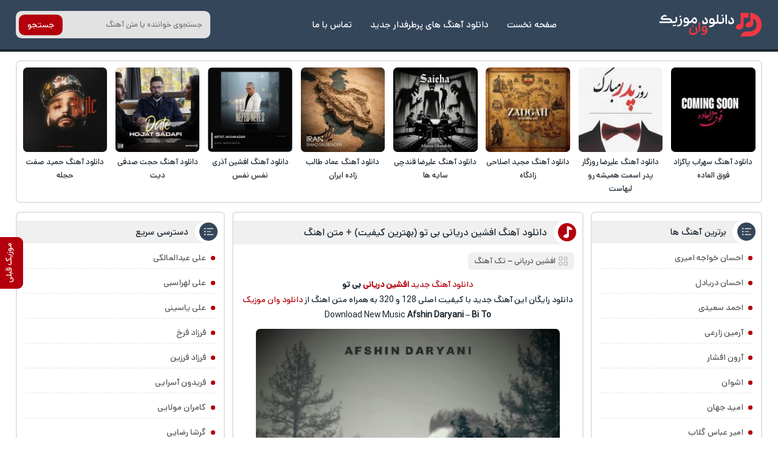

--- FILE ---
content_type: text/html; charset=UTF-8
request_url: https://download1music.ir/%D8%A7%D9%81%D8%B4%DB%8C%D9%86-%D8%AF%D8%B1%DB%8C%D8%A7%D9%86%DB%8C-%D8%A8%DB%8C-%D8%AA%D9%88/
body_size: 16574
content:
<!DOCTYPE html><html dir="rtl" lang="fa-IR"><head><meta charset="UTF-8"><meta name="viewport" content="width=device-width, initial-scale=1"><meta name='robots' content='max-image-preview:large' /><style>img:is([sizes="auto" i], [sizes^="auto," i]) { contain-intrinsic-size: 3000px 1500px }</style><link rel="preload" href="https://download1music.ir/wp-content/plugins/rate-my-post/public/css/fonts/ratemypost.ttf" type="font/ttf" as="font" crossorigin="anonymous"><title>دانلود آهنگ افشین دریانی بی تو (بهترین کیفیت) + متن اهنگ - دانلود وان موزیک</title><meta name="description" content="دانلود آهنگ به نام بی تو از افشین دریانی با کیفیت بالا + به همراه متن اهنگ اصلی از DOWNLOAD1MUSIC - دانلود وان موزیک" /><meta name="robots" content="index, follow, max-snippet:-1, max-image-preview:large, max-video-preview:-1" /><link rel="canonical" href="https://download1music.ir/افشین-دریانی-بی-تو/" /><meta property="og:locale" content="fa_IR" /><meta property="og:type" content="article" /><meta property="og:title" content="دانلود آهنگ افشین دریانی بی تو (بهترین کیفیت) + متن اهنگ - دانلود وان موزیک" /><meta property="og:description" content="دانلود آهنگ به نام بی تو از افشین دریانی با کیفیت بالا + به همراه متن اهنگ اصلی از DOWNLOAD1MUSIC - دانلود وان موزیک" /><meta property="og:url" content="https://download1music.ir/افشین-دریانی-بی-تو/" /><meta property="og:site_name" content="دانلود وان موزیک" /><meta property="article:published_time" content="2020-04-12T00:52:29+00:00" /><meta property="og:image" content="https://download1music.ir/wp-content/uploads/2020/04/802-AfshinDaryani-BiTo.jpg" /><meta property="og:image:width" content="480" /><meta property="og:image:height" content="480" /><meta name="twitter:card" content="summary_large_image" /> <script type="application/ld+json" class="yoast-schema-graph">{"@context":"https://schema.org","@graph":[{"@type":"Organization","@id":"https://download1music.ir/#organization","name":"\u062f\u0627\u0646\u0644\u0648\u062f \u0648\u0627\u0646 \u0645\u0648\u0632\u06cc\u06a9","url":"https://download1music.ir/","sameAs":[],"logo":{"@type":"ImageObject","@id":"https://download1music.ir/#logo","inLanguage":"fa-IR","url":"https://download1music.ir/wp-content/uploads/2020/02/hs-Download1Music-logo.png","width":100,"height":100,"caption":"\u062f\u0627\u0646\u0644\u0648\u062f \u0648\u0627\u0646 \u0645\u0648\u0632\u06cc\u06a9"},"image":{"@id":"https://download1music.ir/#logo"}},{"@type":"WebSite","@id":"https://download1music.ir/#website","url":"https://download1music.ir/","name":"\u062f\u0627\u0646\u0644\u0648\u062f \u0648\u0627\u0646 \u0645\u0648\u0632\u06cc\u06a9","description":"\u062f\u0627\u0646\u0644\u0648\u062f \u0622\u0647\u0646\u06af \u0647\u0627\u06cc \u062c\u062f\u06cc\u062f \u0628\u0647 \u0635\u0648\u0631\u062a \u0631\u0627\u06cc\u06af\u0627\u0646","publisher":{"@id":"https://download1music.ir/#organization"},"potentialAction":[{"@type":"SearchAction","target":"https://download1music.ir/?s={search_term_string}","query-input":"required name=search_term_string"}],"inLanguage":"fa-IR"},{"@type":"ImageObject","@id":"https://download1music.ir/%d8%a7%d9%81%d8%b4%db%8c%d9%86-%d8%af%d8%b1%db%8c%d8%a7%d9%86%db%8c-%d8%a8%db%8c-%d8%aa%d9%88/#primaryimage","inLanguage":"fa-IR","url":"https://download1music.ir/wp-content/uploads/2020/04/802-AfshinDaryani-BiTo.jpg","width":480,"height":480},{"@type":"WebPage","@id":"https://download1music.ir/%d8%a7%d9%81%d8%b4%db%8c%d9%86-%d8%af%d8%b1%db%8c%d8%a7%d9%86%db%8c-%d8%a8%db%8c-%d8%aa%d9%88/#webpage","url":"https://download1music.ir/%d8%a7%d9%81%d8%b4%db%8c%d9%86-%d8%af%d8%b1%db%8c%d8%a7%d9%86%db%8c-%d8%a8%db%8c-%d8%aa%d9%88/","name":"\u062f\u0627\u0646\u0644\u0648\u062f \u0622\u0647\u0646\u06af \u0627\u0641\u0634\u06cc\u0646 \u062f\u0631\u06cc\u0627\u0646\u06cc \u0628\u06cc \u062a\u0648 (\u0628\u0647\u062a\u0631\u06cc\u0646 \u06a9\u06cc\u0641\u06cc\u062a) + \u0645\u062a\u0646 \u0627\u0647\u0646\u06af - \u062f\u0627\u0646\u0644\u0648\u062f \u0648\u0627\u0646 \u0645\u0648\u0632\u06cc\u06a9","isPartOf":{"@id":"https://download1music.ir/#website"},"primaryImageOfPage":{"@id":"https://download1music.ir/%d8%a7%d9%81%d8%b4%db%8c%d9%86-%d8%af%d8%b1%db%8c%d8%a7%d9%86%db%8c-%d8%a8%db%8c-%d8%aa%d9%88/#primaryimage"},"datePublished":"2020-04-12T00:52:29+00:00","dateModified":"2020-04-12T00:52:29+00:00","description":"\u062f\u0627\u0646\u0644\u0648\u062f \u0622\u0647\u0646\u06af \u0628\u0647 \u0646\u0627\u0645 \u0628\u06cc \u062a\u0648 \u0627\u0632 \u0627\u0641\u0634\u06cc\u0646 \u062f\u0631\u06cc\u0627\u0646\u06cc \u0628\u0627 \u06a9\u06cc\u0641\u06cc\u062a \u0628\u0627\u0644\u0627 + \u0628\u0647 \u0647\u0645\u0631\u0627\u0647 \u0645\u062a\u0646 \u0627\u0647\u0646\u06af \u0627\u0635\u0644\u06cc \u0627\u0632 DOWNLOAD1MUSIC - \u062f\u0627\u0646\u0644\u0648\u062f \u0648\u0627\u0646 \u0645\u0648\u0632\u06cc\u06a9","breadcrumb":{"@id":"https://download1music.ir/%d8%a7%d9%81%d8%b4%db%8c%d9%86-%d8%af%d8%b1%db%8c%d8%a7%d9%86%db%8c-%d8%a8%db%8c-%d8%aa%d9%88/#breadcrumb"},"inLanguage":"fa-IR","potentialAction":[{"@type":"ReadAction","target":["https://download1music.ir/%d8%a7%d9%81%d8%b4%db%8c%d9%86-%d8%af%d8%b1%db%8c%d8%a7%d9%86%db%8c-%d8%a8%db%8c-%d8%aa%d9%88/"]}]},{"@type":"BreadcrumbList","@id":"https://download1music.ir/%d8%a7%d9%81%d8%b4%db%8c%d9%86-%d8%af%d8%b1%db%8c%d8%a7%d9%86%db%8c-%d8%a8%db%8c-%d8%aa%d9%88/#breadcrumb","itemListElement":[{"@type":"ListItem","position":1,"item":{"@type":"WebPage","@id":"https://download1music.ir/","url":"https://download1music.ir/","name":"Home"}},{"@type":"ListItem","position":2,"item":{"@type":"WebPage","@id":"https://download1music.ir/%d8%a7%d9%81%d8%b4%db%8c%d9%86-%d8%af%d8%b1%db%8c%d8%a7%d9%86%db%8c-%d8%a8%db%8c-%d8%aa%d9%88/","url":"https://download1music.ir/%d8%a7%d9%81%d8%b4%db%8c%d9%86-%d8%af%d8%b1%db%8c%d8%a7%d9%86%db%8c-%d8%a8%db%8c-%d8%aa%d9%88/","name":"\u062f\u0627\u0646\u0644\u0648\u062f \u0622\u0647\u0646\u06af \u0627\u0641\u0634\u06cc\u0646 \u062f\u0631\u06cc\u0627\u0646\u06cc \u0628\u06cc \u062a\u0648"}}]},{"@type":"Article","@id":"https://download1music.ir/%d8%a7%d9%81%d8%b4%db%8c%d9%86-%d8%af%d8%b1%db%8c%d8%a7%d9%86%db%8c-%d8%a8%db%8c-%d8%aa%d9%88/#article","isPartOf":{"@id":"https://download1music.ir/%d8%a7%d9%81%d8%b4%db%8c%d9%86-%d8%af%d8%b1%db%8c%d8%a7%d9%86%db%8c-%d8%a8%db%8c-%d8%aa%d9%88/#webpage"},"author":{"@id":""},"headline":"\u062f\u0627\u0646\u0644\u0648\u062f \u0622\u0647\u0646\u06af \u0627\u0641\u0634\u06cc\u0646 \u062f\u0631\u06cc\u0627\u0646\u06cc \u0628\u06cc \u062a\u0648","datePublished":"2020-04-12T00:52:29+00:00","dateModified":"2020-04-12T00:52:29+00:00","mainEntityOfPage":{"@id":"https://download1music.ir/%d8%a7%d9%81%d8%b4%db%8c%d9%86-%d8%af%d8%b1%db%8c%d8%a7%d9%86%db%8c-%d8%a8%db%8c-%d8%aa%d9%88/#webpage"},"commentCount":0,"publisher":{"@id":"https://download1music.ir/#organization"},"image":{"@id":"https://download1music.ir/%d8%a7%d9%81%d8%b4%db%8c%d9%86-%d8%af%d8%b1%db%8c%d8%a7%d9%86%db%8c-%d8%a8%db%8c-%d8%aa%d9%88/#primaryimage"},"keywords":"\u0622\u0647\u0646\u06af \u0627\u0641\u0634\u06cc\u0646 \u062f\u0631\u06cc\u0627\u0646\u06cc \u0628\u06cc \u062a\u0648,\u0622\u0647\u0646\u06af \u0628\u06cc \u062a\u0648 \u0627\u0641\u0634\u06cc\u0646 \u062f\u0631\u06cc\u0627\u0646\u06cc,\u0622\u0647\u0646\u06af \u062c\u062f\u06cc\u062f \u0627\u0641\u0634\u06cc\u0646 \u062f\u0631\u06cc\u0627\u0646\u06cc \u0628\u06cc \u062a\u0648,\u0627\u0641\u0634\u06cc\u0646 \u062f\u0631\u06cc\u0627\u0646\u06cc \u0628\u06cc \u062a\u0648,\u0627\u0641\u0634\u06cc\u0646 \u062f\u0631\u06cc\u0627\u0646\u06cc \u0628\u06cc \u062a\u0648 320,\u0627\u0641\u0634\u06cc\u0646 \u062f\u0631\u06cc\u0627\u0646\u06cc \u0628\u06cc \u062a\u0648 \u0627\u0647\u0646\u06af,\u0627\u0641\u0634\u06cc\u0646 \u062f\u0631\u06cc\u0627\u0646\u06cc \u0628\u06cc \u062a\u0648 \u062f\u0627\u0646\u0644\u0648\u062f,\u0627\u0641\u0634\u06cc\u0646 \u062f\u0631\u06cc\u0627\u0646\u06cc \u0628\u06cc \u062a\u0648 \u0645\u062a\u0646,\u0627\u0647\u0646\u06af \u0627\u0641\u0634\u06cc\u0646 \u062f\u0631\u06cc\u0627\u0646\u06cc \u0628\u06cc \u062a\u0648,\u0627\u0647\u0646\u06af \u0628\u06cc \u062a\u0648 \u0627\u0641\u0634\u06cc\u0646 \u062f\u0631\u06cc\u0627\u0646\u06cc,\u0627\u0647\u0646\u06af \u062c\u062f\u06cc\u062f \u0627\u0641\u0634\u06cc\u0646 \u062f\u0631\u06cc\u0627\u0646\u06cc \u0628\u0646\u0627\u0645 \u0628\u06cc \u062a\u0648,\u0627\u0647\u0646\u06af \u062c\u062f\u06cc\u062f \u0627\u0641\u0634\u06cc\u0646 \u062f\u0631\u06cc\u0627\u0646\u06cc \u0628\u0647 \u0646\u0627\u0645 \u0628\u06cc \u062a\u0648,\u0627\u0647\u0646\u06af \u062c\u062f\u06cc\u062f \u0627\u0641\u0634\u06cc\u0646 \u062f\u0631\u06cc\u0627\u0646\u06cc \u0628\u06cc \u062a\u0648,\u0628\u06cc \u062a\u0648 \u0627\u0632 \u0627\u0641\u0634\u06cc\u0646 \u062f\u0631\u06cc\u0627\u0646\u06cc,\u0628\u06cc \u062a\u0648 \u0627\u0641\u0634\u06cc\u0646 \u062f\u0631\u06cc\u0627\u0646\u06cc \u0645\u062a\u0646,\u062f\u0627\u0646\u0644\u0648\u062f \u0622\u0647\u0646\u06af \u0627\u0641\u0634\u06cc\u0646 \u062f\u0631\u06cc\u0627\u0646\u06cc \u0628\u06cc \u062a\u0648,\u062f\u0627\u0646\u0644\u0648\u062f \u0622\u0647\u0646\u06af \u0628\u06cc \u062a\u0648 \u0627\u0641\u0634\u06cc\u0646 \u062f\u0631\u06cc\u0627\u0646\u06cc,\u062f\u0627\u0646\u0644\u0648\u062f \u0622\u0647\u0646\u06af \u062c\u062f\u06cc\u062f \u0627\u0641\u0634\u06cc\u0646 \u062f\u0631\u06cc\u0627\u0646\u06cc \u0628\u06cc \u062a\u0648,\u062f\u0627\u0646\u0644\u0648\u062f \u0627\u0647\u0646\u06af \u0627\u0641\u0634\u06cc\u0646 \u062f\u0631\u06cc\u0627\u0646\u06cc \u0628\u0646\u0627\u0645 \u0628\u06cc \u062a\u0648,\u062f\u0627\u0646\u0644\u0648\u062f \u0627\u0647\u0646\u06af \u0627\u0641\u0634\u06cc\u0646 \u062f\u0631\u06cc\u0627\u0646\u06cc \u0628\u0647 \u0646\u0627\u0645 \u0628\u06cc \u062a\u0648,\u062f\u0627\u0646\u0644\u0648\u062f \u0627\u0647\u0646\u06af \u0627\u0641\u0634\u06cc\u0646 \u062f\u0631\u06cc\u0627\u0646\u06cc \u0628\u06cc \u062a\u0648,\u062f\u0627\u0646\u0644\u0648\u062f \u0627\u0647\u0646\u06af \u0628\u06cc \u062a\u0648 \u0627\u0641\u0634\u06cc\u0646 \u062f\u0631\u06cc\u0627\u0646\u06cc,\u062f\u0627\u0646\u0644\u0648\u062f \u0627\u0647\u0646\u06af \u062c\u062f\u06cc\u062f \u0627\u0641\u0634\u06cc\u0646 \u062f\u0631\u06cc\u0627\u0646\u06cc \u0628\u06cc \u062a\u0648,\u062f\u0627\u0646\u0644\u0648\u062f \u0628\u06cc \u062a\u0648 \u0627\u0641\u0634\u06cc\u0646 \u062f\u0631\u06cc\u0627\u0646\u06cc,\u062f\u0627\u0646\u0644\u0648\u062f\u0627\u0647\u0646\u06af \u0627\u0641\u0634\u06cc\u0646 \u062f\u0631\u06cc\u0627\u0646\u06cc \u0628\u06cc \u062a\u0648,\u0645\u062a\u0646 \u0622\u0647\u0646\u06af \u0627\u0641\u0634\u06cc\u0646 \u062f\u0631\u06cc\u0627\u0646\u06cc \u0628\u06cc \u062a\u0648,\u0645\u062a\u0646 \u0622\u0647\u0646\u06af \u0628\u06cc \u062a\u0648 \u0627\u0641\u0634\u06cc\u0646 \u062f\u0631\u06cc\u0627\u0646\u06cc,\u0645\u062a\u0646 \u0627\u0647\u0646\u06af \u0627\u0641\u0634\u06cc\u0646 \u062f\u0631\u06cc\u0627\u0646\u06cc \u0628\u06cc \u062a\u0648,\u0645\u062a\u0646 \u0627\u0647\u0646\u06af \u0628\u06cc \u062a\u0648 \u0627\u0641\u0634\u06cc\u0646 \u062f\u0631\u06cc\u0627\u0646\u06cc","articleSection":"\u062a\u06a9 \u0622\u0647\u0646\u06af","inLanguage":"fa-IR","potentialAction":[{"@type":"CommentAction","name":"Comment","target":["https://download1music.ir/%d8%a7%d9%81%d8%b4%db%8c%d9%86-%d8%af%d8%b1%db%8c%d8%a7%d9%86%db%8c-%d8%a8%db%8c-%d8%aa%d9%88/#respond"]}]}]}</script> <link rel="alternate" type="application/rss+xml" title="دانلود وان موزیک &raquo; دانلود آهنگ افشین دریانی بی تو خوراک دیدگاه‌ها" href="https://download1music.ir/%d8%a7%d9%81%d8%b4%db%8c%d9%86-%d8%af%d8%b1%db%8c%d8%a7%d9%86%db%8c-%d8%a8%db%8c-%d8%aa%d9%88/feed/" /><link data-optimized="2" rel="stylesheet" href="https://download1music.ir/wp-content/litespeed/css/61478914e164f1806d1c24a350b85926.css?ver=008d4" /><style id='classic-theme-styles-inline-css' type='text/css'>/*! This file is auto-generated */
.wp-block-button__link{color:#fff;background-color:#32373c;border-radius:9999px;box-shadow:none;text-decoration:none;padding:calc(.667em + 2px) calc(1.333em + 2px);font-size:1.125em}.wp-block-file__button{background:#32373c;color:#fff;text-decoration:none}</style><style id='rate-my-post-inline-css' type='text/css'>.rmp-widgets-container.rmp-wp-plugin.rmp-main-container .rmp-heading--title {  font-size: 16px;}</style><link rel="https://api.w.org/" href="https://download1music.ir/wp-json/" /><link rel="alternate" title="JSON" type="application/json" href="https://download1music.ir/wp-json/wp/v2/posts/30038" /><meta name="generator" content="WordPress 6.7.4" /><link rel='shortlink' href='https://download1music.ir/?p=30038' /><link rel="alternate" title="oEmbed (JSON)" type="application/json+oembed" href="https://download1music.ir/wp-json/oembed/1.0/embed?url=https%3A%2F%2Fdownload1music.ir%2F%25d8%25a7%25d9%2581%25d8%25b4%25db%258c%25d9%2586-%25d8%25af%25d8%25b1%25db%258c%25d8%25a7%25d9%2586%25db%258c-%25d8%25a8%25db%258c-%25d8%25aa%25d9%2588%2F" /><link rel="alternate" title="oEmbed (XML)" type="text/xml+oembed" href="https://download1music.ir/wp-json/oembed/1.0/embed?url=https%3A%2F%2Fdownload1music.ir%2F%25d8%25a7%25d9%2581%25d8%25b4%25db%258c%25d9%2586-%25d8%25af%25d8%25b1%25db%258c%25d8%25a7%25d9%2586%25db%258c-%25d8%25a8%25db%258c-%25d8%25aa%25d9%2588%2F&#038;format=xml" /><style>@font-face{font-family:d1sans;font-style:normal;font-weight:400;src:url(https://download1music.ir/wp-content/themes/d1m/d1sans.woff) format("woff"),url(https://download1music.ir/wp-content/themes/d1m/d1sans.woff2) format("woff2");font-display:block}.d1yekta{margin:1em 0 0; background-image: url('https://download1music.ir/wp-content/themes/d1m/ads.jpg');}@media screen and (min-width:1400px){.d1yekta{height:250px}}@media screen and (max-width:1400px){.d1yekta{height:calc(10vw + 131px)}}@media screen and (max-width:960px){.d1yekta{height:calc(21vw + 106px)}}@media screen and (max-width:768px){.d1yekta{height:calc(23vw + 140px)}}#pos-article-display-12392{background-color: white;max-height:100%;overflow:hidden;}.YEKTANET.yn-article-display.yn-borderbox *,.YEKTANET.yn-article-display.yn-borderbox{font-family:d1sans!important}*{box-sizing:border-box;padding:0;margin:0;border:0}body,input,button,textarea{font-family:d1sans;font-size:14px}body{direction:rtl;background:#fff;color:#19242d;overflow-x:hidden;cursor:default}input,button,textarea{background:none;outline:0;color:#393E46}h1,h2,h3,h4{font-weight:400}h2,h3,h4{font-size:15px}a{text-decoration:none;color:#19242d;transition:all 350ms ease-out}a:hover{text-decoration:none;color:#b3000c}img{border:0;max-width:100%;height:auto}ul,li{border:0;padding:0;margin:0;list-style:none}button,label{cursor:pointer}.d1row{max-width:1328px;margin:0 auto;width:96%;overflow:hidden}.d1flex{display:flex;flex-wrap:wrap;align-items:center}.d1index{display:flex;flex-wrap:wrap;justify-content: flex-start}.d1ctr{width:47%;order:2;margin-left: 1%;}.d1sider{width:23%;order:1;margin-left: 1%;}.d1sidel{width:28%;order:3}.d1svg{display:flex;position:absolute;width:0;height:0}.d1headm{background:#34465a;width:100%;display:flex;align-items:center;padding:1em .5em;overflow:hidden;flex-direction:column}.d1headm nav ul{display:flex;margin:1em 0 0}.d1headm nav li{margin-left:.5em}.d1headm nav li:last-child{margin:0}.d1headm nav li a{color:#fff;display:flex;align-items:center;background:rgb(25 36 45 / 55%);padding:.4em .8em;border-radius:.5em}.d1srchm{background:#19242d;width:100%;display:flex;justify-content:space-between;align-items:center;height:50px;margin:0 0 1em;overflow:hidden}.d1srchm input{height:50px;padding:0 1.5em 0 .5em;color:#fff;flex:1;font-size:13px}.d1srchm button{height:50px;color:#fff;padding:0 1em}.d1head{background:#34465a;justify-content:space-between;padding:1.3em 0;margin-bottom:1em;border-bottom:4px solid #19242d}.d1head nav{justify-content:space-between}.d1head ul{margin:0 1em}.d1sidelg{display:flex}.d1sidelg svg{width:170px;height:39px;fill:#fff}.d1headm .d1sidelg svg{width:227px;height:53px;}.d1sidelg span{display:none}.d1head li a{color:#fff!important;padding:7px 10px;margin:0 5px;font-size:15px;border-radius:.5em}.d1head li a:hover{background:#b3000c}.d1head form{background:#e2e2e2;position:relative;border-radius:.7em;overflow:hidden;height:45px;width:320px}.d1head input{padding:1em;width:100%;height:45px;font-size:13px}.d1head button{position:absolute;left:5px;background:#b3000c;color:#fff;border-radius:.7em;top:50%;transform:translate(0,-50%);height:34px;padding:0 1em}.d1vip{padding:.7em .7em .2em}.d1vip.d1rltd{padding:0}.d1vip.d1rltd ul{padding:.7em .7em .2em}.d1vip ul{align-items:stretch;justify-content:space-between}.d1vip li{width:11.5%;align-items:stretch;margin:0 0 .5em}.d1vip.d1rltd li{width:24%}.d1vip li a.desc{text-align:center;font-size:13px;display:block;margin:.5em 0 0;line-height:1.7}.d1vip li img{display:block;width:100%;border-radius:.5em}.d1hdng,aside section,article,.d1cms,.d1vip,.d1pgnvs,.d1br,.d1pgds{margin-bottom:1em;border-radius:.5em;overflow:hidden;background:#fff;border:2px solid #e2e2e2}.d1pgds{padding:1em}.d1pgds img{display:block;border-radius:1em}.d1hdng{padding:1em;text-align:center;line-height:1.6;color:#393E46;font-size:13px}.d1hdng h1,.d1hdng h1 a{font-size:16px}.d1hdng p,.d1hdng h2,.d1hdng h3{color:#545454;font-size:14px}aside section ul{padding:.6em 1em;line-height:2.4}aside section ul li{border-bottom:1px dashed #e2e2e2;margin:.5em 0}aside section ul li:first-child{margin-top:0}aside section ul li:last-child{border:0;margin-bottom:0}aside section li a{color:#545454}aside section li a:hover{color:#b3000c}aside section li:before{content:"";width:7px;height:7px;background:#b3000c;border-radius:5px;margin:13px 0 0 8px;float:right}article header h1,article header h2,aside section header,.d1vip header,.d1cms header{position:relative;background:#f0f0f0;font-size:16px;padding:.5em 3.6em .5em 1em;margin:.8em 0 0}article header h1:after,article header h2:after,aside header:after,.d1vip header:after,.d1cms header:after{content:"";width:47px;height:100%;background:#fff;border-top-left-radius:2em;border-bottom-left-radius:2em;position:absolute;top:0;right:0}article header h1:before,article header h2:before,aside header:before,.d1vip header:before{background-image:url("data:image/svg+xml,%3Csvg xmlns='http://www.w3.org/2000/svg' viewBox='0 0 160 160'%3E%3Cg%3E%3Cpath d='M46.63,53.2l-.3,52.3-7,.6c-22,2.1-40.5,19.4-38,35.7.9,6.3,8.7,14,16.6,16.5,15,4.6,35.2-.7,46.9-12.4,8.8-8.8,8.5-6.7,8.8-55.2l.3-42.7h47.9V1h-75Z' transform='translate(-1.11 -1)' fill='%23fff'/%3E%3C/g%3E%3C/svg%3E")}article header h1:before,article header h2:before,aside header:before,.d1vip header:before,.d1cms header:before{content:"";width:20px;height:20px;background-size:cover;z-index:2;position:absolute;background-color:#b3000c;border:5px solid #b3000c;border-radius:1em;background-position:4px 0;top:50%;transform:translate(0,-50%);right:.6em}aside header:before{width:24px;height:24px;background-image:url("data:image/svg+xml,%3Csvg xmlns='http://www.w3.org/2000/svg' viewBox='0 0 20 20'%3E%3Cpath d='M7.5,6.5h8' transform='translate(-3.5 -5.5)' fill='%23fff' stroke='%23fff' stroke-linecap='round' stroke-linejoin='round'/%3E%3Cpath d='M7.5,10.5h5' transform='translate(-3.5 -5.5)' fill='%23fff' stroke='%23fff' stroke-linecap='round' stroke-linejoin='round'/%3E%3Cpath d='M7.5,14.5h8' transform='translate(-3.5 -5.5)' fill='%23fff' stroke='%23fff' stroke-linecap='round' stroke-linejoin='round'/%3E%3Cpath d='M4.5,7.5a1.08,1.08,0,0,0,1-1,1.08,1.08,0,0,0-1-1,1.08,1.08,0,0,0-1,1A1.08,1.08,0,0,0,4.5,7.5Zm0,4a1.08,1.08,0,0,0,1-1,1.08,1.08,0,0,0-1-1,1.08,1.08,0,0,0-1,1A1.08,1.08,0,0,0,4.5,11.5Zm0,4a1.08,1.08,0,0,0,1-1,1.08,1.08,0,0,0-1-1,1.08,1.08,0,0,0-1,1A1.08,1.08,0,0,0,4.5,15.5Z' transform='translate(-3.5 -5.5)' fill='%23fff' fill-rule='evenodd'/%3E%3C/svg%3E");background-color:#34465a;border:3px solid #34465a;border-radius:1em;background-position:5px 6px}.d1cms header:before{background-image:url("data:image/svg+xml,%3Csvg xmlns='http://www.w3.org/2000/svg' viewBox='0 0 22 22'%3E%3Cg id='web-app'%3E%3Cg id='comment-o'%3E%3Cpath id='Shape' d='M5,21V16.84A8.18,8.18,0,0,1,3,11.5,8.76,8.76,0,0,1,12,3a8.76,8.76,0,0,1,9,8.5A8.76,8.76,0,0,1,12,20a9.26,9.26,0,0,1-4.73-1.27Zm7-3a6.76,6.76,0,0,0,7-6.5A6.76,6.76,0,0,0,12,5a6.76,6.76,0,0,0-7,6.5A6.76,6.76,0,0,0,12,18Z' transform='translate(-3 -3)' fill='%23fff'/%3E%3C/g%3E%3C/g%3E%3C/svg%3E");background-position:3px 2px}.d1vip header:before,.d1cms header:before{background-color:#34465a;border-color:#34465a}article header span{background:#f0f0f0;padding:.4em .8em;margin:1em 1em 0;display:inline-block;font-size:13px;border-radius:.5em}article header span:before{content:"";width:15px;height:15px;background-size:cover;background-image:url("data:image/svg+xml,%3Csvg id='Layer_1' data-name='Layer 1' xmlns='http://www.w3.org/2000/svg' viewBox='0 0 18 18'%3E%3Cpath d='M10,3H4A1,1,0,0,0,3,4v6a1,1,0,0,0,1,1h6a1,1,0,0,0,1-1V4A1,1,0,0,0,10,3ZM9,9H5V5H9Zm11,4H14a1,1,0,0,0-1,1v6a1,1,0,0,0,1,1h6a1,1,0,0,0,1-1V14A1,1,0,0,0,20,13Zm-1,6H15V15h4ZM17,3a4,4,0,1,0,4,4A4,4,0,0,0,17,3Zm0,6a2,2,0,1,1,2-2A2,2,0,0,1,17,9ZM7,13a4,4,0,1,0,4,4A4,4,0,0,0,7,13Zm0,6a2,2,0,1,1,2-2A2,2,0,0,1,7,19Z' transform='translate(-3 -3)' fill='%23c4c4c4'/%3E%3C/svg%3E");float:right;margin:2px 0 0 5px}article header span a{color:#545454}article > div{text-align:center;padding:.85em .6em;line-height:1.85}article > div a{color:#b3000c}article > div img{margin:.7em auto 0;border-radius:.5em}article > div hr{width:100%;height:3px;background:#e2e2e2;margin:.9em 0}article > div audio,article > div video{width:100%;margin:1em 0 0;display:flex}article footer{display:flex;justify-content:center;align-items:center}article footer a{background:#b3000c;color:#fff!important;padding:.9em 2em;font-size:15px;box-shadow:0 18px 12px -10px rgb(179 0 12 / 20%);margin:0 0 1.5em;border-radius:1em}article footer a:hover{background:#19242d;box-shadow:0 0 0 2px #fff,0 0 0 4px #19242d}.d1pgnvs,.d1pstnv{justify-content:center;margin:0 0 1em;padding:.7em}.d1pstnv{margin:1em 0 0;padding:0}.d1pgnvs a,.d1pgnvs span,.d1pstnv a,.d1pstnv span{background:#fff;border-radius:.5em;width:35px;height:35px;display:flex;justify-content:center;align-items:center;margin:5px;color:#545454}.d1pgnvs .current,.d1pgnvs a:hover,.d1pstnv a:hover,.d1pstnv .current{background:#34465a;color:#fff}.d1pgnvs .next,.d1pgnvs .prev{background:none!important;color:#545454!important;width:auto;padding:0 .8em}.d1pgnvp{position:fixed;height:85px;top:60%;text-decoration:none;z-index:99;cursor:pointer;transform:translate(0,-50%);width:38px;left:0;border-radius:0 .7em .7em 0;background:#b3000c;color:#fff!important}.d1pgnvp strong{transform:rotate(-90deg);position:absolute;width:75px;top:2.6em;right:-1em;color:#fff;font-weight:400}.d1pgnvp.d1pgnvpq{right:0;border-radius:.7em 0 0 .7em}.d1pgnvp.d1pgnvpq strong{right:-1.2em}.d1pgnvp a{position:absolute;width:100%;height:100%}.d1flext{background:#34465a;color:#e2e2e2;border-top:4px solid #19242d}.d1flext > div{padding:1.3em 0;text-align:center}.d1flext > div a{color:#fff}.d1flext ul{justify-content:center;margin:.5em 0 0;height:1px}.d1flext li a{color:#34465a;margin:7px}article.d14o04 img{max-width:60%;margin:1em 0}.d1shrh{padding:.6em;display:block;position:relative;font-size:13px;background:#f0f0f0;border-radius:.5em;margin:1em 0 0;color:#4F4F4F}.d1shr{background:#f0f0f0;margin:.7em 0 0;border-radius:.7em;display:block;width:100%;padding:0 .7em}.d1shr h3{background:#34465a;color:#fff;margin:1em 0;display:inline-block;border-radius:.5em;padding:.4em 1.5em}.d1br{padding:.7em;background:#f0f0f0}.d1br:before{content:"";width:16px;height:20px;background-size:cover;background-image:url("data:image/svg+xml,%3Csvg id='Layer_1' data-name='Layer 1' xmlns='http://www.w3.org/2000/svg' viewBox='0 0 263.96 349.66'%3E%3Cg opacity='0.2'%3E%3Cpath d='M174.83,0c-72.77,0-132,59.21-132,132,0,30.08,21.15,74.66,62.88,132.49,30.46,42.21,61.36,76.6,61.67,76.95l7.43,8.24,7.43-8.24c.31-.35,31.21-34.74,61.67-76.95,41.72-57.83,62.88-102.41,62.88-132.49C306.81,59.21,247.6,0,174.83,0Zm0,319.62c-37.06-42.7-112-139-112-187.64a112,112,0,0,1,224,0C286.81,180.54,211.89,276.92,174.83,319.62Z' transform='translate(-42.85)'/%3E%3Ccircle cx='131.98' cy='131.98' r='49.7'/%3E%3C/g%3E%3C/svg%3E");float:right;margin-left:.5em}.d1br a{color:#b3000c}.d1insta a{background:linear-gradient(45deg,#405de6,#5851db,#833ab4,#c13584,#e1306c,#fd1d1d);color:#fff!important;display:flex;justify-content:center;align-items:center;margin:1em 0 0;border-radius:.7em;padding:.7em .4em}.d1insta a span{animation-name:buzz;animation-duration:.4s;animation-timing-function:linear;animation-iteration-count:infinite}@-webkit-keyframes buzz{50%{-webkit-transform:translateX(3px) rotate(2deg);transform:translateX(3px) rotate(2deg)}100%{-webkit-transform:translateX(-3px) rotate(-2deg);transform:translateX(-3px) rotate(-2deg)}}.d1insta a:before{content:"";width:20px;height:20px;background-size:cover;margin-left:.5em;background-image:url("data:image/svg+xml,%3Csvg xmlns='http://www.w3.org/2000/svg' viewBox='0 0 512 512'%3E%3Cpath d='M403.89,0H108.11A108.24,108.24,0,0,0,0,108.11V403.89A108.24,108.24,0,0,0,108.11,512H403.89A108.24,108.24,0,0,0,512,403.89V108.11A108.24,108.24,0,0,0,403.89,0ZM486,403.89A82.18,82.18,0,0,1,403.89,486H108.11A82.18,82.18,0,0,1,26,403.89V108.11A82.18,82.18,0,0,1,108.11,26H403.89A82.18,82.18,0,0,1,486,108.11V403.89Z' transform='translate(0 0)' fill='%23fff'/%3E%3Cpath d='M390.29,248.3c-3.85-68.48-59.58-123.58-128.1-126.67C183.12,118.07,118,183.19,121.63,262.27c3.14,68.53,58.28,124.24,126.77,128A133.73,133.73,0,0,0,327,370.18a12.9,12.9,0,0,0,2.32-20.06l-.18-.18a13,13,0,0,0-16.06-1.74,107.8,107.8,0,0,1-58.22,16.27c-60.31-.63-109-51.27-107.27-111.56A108.61,108.61,0,0,1,263,147.74c53.34,3.35,96.75,45.88,101.15,99.14a108,108,0,0,1-12.25,59.83A13,13,0,0,0,354,322l.2.2a12.86,12.86,0,0,0,20.41-2.93A133.68,133.68,0,0,0,390.29,248.3Z' transform='translate(0 0)' fill='%23fff'/%3E%3Ccircle cx='394.85' cy='99.8' r='34.71' fill='%23fff'/%3E%3C/svg%3E")}.d1dls audio,.d1dls video{margin:1em 0 0}.d1mp3s{display:flex;justify-content:space-between;align-items:center}.d1dls .d1mp3s a{flex:1;display:flex;align-items:center}.d1dls .d1mp3s a:nth-child(2){margin-right:.8em}.d1dls .d1mp3s a:before,.dmusic:before{content:"";width:13px;height:17px;background-size:cover;margin-left:.6em;background-image:url("data:image/svg+xml,%3Csvg xmlns='http://www.w3.org/2000/svg' viewBox='0 0 160 160'%3E%3Cg%3E%3Cpath d='M46.63,53.2l-.3,52.3-7,.6c-22,2.1-40.5,19.4-38,35.7.9,6.3,8.7,14,16.6,16.5,15,4.6,35.2-.7,46.9-12.4,8.8-8.8,8.5-6.7,8.8-55.2l.3-42.7h47.9V1h-75Z' transform='translate(-1.11 -1)' fill='%23fff'/%3E%3C/g%3E%3C/svg%3E")}.d1dls .d1mp3s .d1tl{background:#34465a}.d1dls a,.dmusic{background:#b3000c;color:#fff;display:flex;margin:1em 0 0;font-size:15px;padding:.6em .3em;text-align:center;border-radius:.7em;justify-content:center;align-items:center;flex-wrap:wrap}article > div .dmusic{color:#fff;display:inline-flex;line-height:1.2;padding:.9em 1.7em;margin:.5em 0 0}.d1dls a:hover,article > div .dmusic:hover,.d1dls .d1mp3s .d1tl:hover{background:#19242d}.d1cms form p{display:flex;flex-direction:column;margin:0 0 .7em;color:#545454;line-height:1.8}.d1cms form p span:before{content:"";width:6px;height:6px;background:#b3000c;border-radius:3px;margin:8px 0 0 7px;float:right}.d1cms form{padding:.8em .8em 0;display:flex;justify-content:space-between;flex-wrap:wrap}.d1cms form textarea,.d1cms form input{padding:.8em 1.1em;background:#f7f7f7;border-radius:.7em;border:2px solid #e2e2e2}.d1cms form input{width:49%;margin:0 0 .8em}.d1cms form textarea{display:flex;width:100%;resize:none;height:83px;border-radius:1em}.mhld{display:flex;position:relative;justify-content:space-between;align-items:center;width:100%}.d1cms form button{position:absolute;background:#b3000c;height:41px;border-radius:.7em;padding:0 1.2em;color:#fff;bottom:.8em;left:.8em}.d1cmsn,a.all-tracks{padding:.7em;text-align:center;border-radius:.7em;background:#b3000c;color:#fff;margin:.7em}.d1cms > ul{padding:1em 1em 0;border-top:2px solid #e2e2e2;margin:1em 0 0}.d1cms ul li > span{border-radius:.7em;padding:.4em .8em;line-height:2;margin:0 0 .9em;border:2px solid #e2e2e2;color:#19242d;width:100%;display:inline-block}.d1cms ul li.administrator > span{border-color:#b3000c}.d1cms ul li.administrator b{color:#b3000c}.d1cms ul li time{font-size:12px;display:inline-block;font-style:normal;color:#545454}.d1cms ul li b{color:#545454;font-weight:400;border-bottom:1px dashed #e2e2e2;width:100%;padding:0 0 .4em;display:flex;flex-wrap:wrap;justify-content:space-between;align-items:center;margin:0 0 .4em}.d1cms ul li em{color:#b3000c;display:flex;font-size:13px;font-style:normal}.d1cms ul li p{overflow-wrap:break-word;width:100%;display:inline-block;font-size:15px;color:#19242d}@media screen and (max-width:480px){  .d1vip li{height: 180px;}  } @media screen and (max-width:960px){.d1head nav{flex-direction:column}.d1head ul{margin:1.5em 0}.d1ctr,.d1sider,.d1sidel{width:100%;}.d1ctr{order:1}.d1sider{order:2}.d1sidel{order:3}.d1vip li{width:32% !important;}.d1head form{width:100%}}@media screen and (max-width:400px){.d1dls a,.dmusic{font-size:14px}.d1dls .d1mp3s a:nth-child(2){margin-right:.6em}.d1cms form button{transform:none;bottom:.7em;left:.7em;top:initial}.d1cms form textarea{height:95px}}@media screen and (max-width:340px){.d1headm nav li a{font-size:13px;text-align:center}.d1mp3s{flex-direction:column}.d1dls a,.dmusic{width:100%}.d1dls .d1mp3s a:nth-child(2){margin-right:0}}.all-tracks{display: block;}.d1headm{height: 154px;}.d1srchm{height: 50px;}.d1headm nav ul{height: 31px;}.d1headm nav{margin: auto;}.d1headm img{height: 81px;}.ratingpost-archive{padding: 0;}.ratingpost-archive .rmp-widgets-container, .ratingpost-archive .rmp-widgets-container.rmp-wp-plugin.rmp-main-container {margin: 0;}.ratingpost-archive .rmp-heading--title, .ratingpost-archive .rmp-rating-widget__msg{display: none;}.rmp-heading--subtitle{position: absolute;text-align: center;width: 100%;top: 44px;pointer-events: none;font-size: 0.92em;}.ratingpost-archive .rmp-heading--subtitle{position: absolute;text-align: center;width: 100%;top: 8px;pointer-events: none;font-size: 0.92em;}.rmp-rating-widget{position: relative;}</style><link rel="icon" type="image/png" href="https://download1music.ir/wp-content/themes/d1m/favicon.png"><meta name="theme-color" content="#b3000c"><link rel="preload" href="https://download1music.ir/wp-content/themes/d1m/d1sans.woff" as="font" type="font/woff" crossorigin><link rel="preload" href="https://download1music.ir/wp-content/themes/d1m/d1sans.woff2" as="font" type="font/woff2" crossorigin> <script type="litespeed/javascript">document.addEventListener('DOMContentLiteSpeedLoaded',(event)=>{document.body.addEventListener('play',function(e){if(e.target&&e.target.tagName==='AUDIO'){console.log('Audio element started playing',e.target);pauseAllExcept(e.target)}},!0)});function pauseAllExcept(currentAudio){var audios=document.getElementsByTagName('audio');for(var i=0;i<audios.length;i++){if(audios[i]!==currentAudio){audios[i].pause()}}}</script> </head><body data-rsssl=1 itemscope="itemscope" itemtype="https://schema.org/WebPage"><header class="d1head" itemscope="itemscope" itemtype="https://schema.org/WPHeader"><nav class="d1flex d1row" itemscope="itemscope" itemtype="https://schema.org/SiteNavigationElement"><a class="d1sidelg" href="https://download1music.ir" title="دانلود وان موزیک" rel="home"><span>دانلود وان موزیک</span><svg><use xlink:href="#d1m"></use></svg></a><ul class="d1flex"><li><a title="صفحه نخست" href="https://download1music.ir">صفحه نخست</a></li><li><a title="دانلود آهنگ های پرطرفدار جدید" href="https://download1music.ir/category/top-songs/">دانلود آهنگ های پرطرفدار جدید</a></li><li><a title="تماس با ما" href="https://download1music.ir/تماس-با-ما">تماس با ما</a></li></ul><form method="get" action="https://download1music.ir"><input name="s" placeholder="جستجوی خواننده یا متن آهنگ" value="" type="text" required="required" oninvalid="this.setCustomValidity('لطفا نام خواننده یا آهنگ مورد نظر برای جستجو بنویسید')" oninput="setCustomValidity('')"><button aria-label="جستجو">جستجو</button></form></nav></header><div class="d1vip d1row"><ul class="d1flex"><li><a href="https://download1music.ir/سهراب-پاکزاد-فوق-العاده/" title="دانلود آهنگ سهراب پاکزاد فوق العاده">
<img src="https://download1music.ir/wp-content/uploads/2020/03/757-SohrabPakzad-Fogholadeh-150x150.jpg"  width="154" height="154" alt="دانلود آهنگ سهراب پاکزاد فوق العاده" class="special-posts"></a>
<a class="desc" href="https://download1music.ir/سهراب-پاکزاد-فوق-العاده/">دانلود آهنگ سهراب پاکزاد فوق العاده</a></li><li><a href="https://download1music.ir/علیرضا-روزگار-پدر-اسمت-همیشه-رو-لبهاست/" title="دانلود آهنگ علیرضا روزگار پدر اسمت همیشه رو لبهاست">
<img src="https://download1music.ir/wp-content/uploads/2020/03/428-AlirezaRoozegar-Pedar-150x150.jpg"  width="154" height="154" alt="دانلود آهنگ علیرضا روزگار پدر اسمت همیشه رو لبهاست" class="special-posts"></a>
<a class="desc" href="https://download1music.ir/علیرضا-روزگار-پدر-اسمت-همیشه-رو-لبهاست/">دانلود آهنگ علیرضا روزگار پدر اسمت همیشه رو لبهاست</a></li><li><a href="https://download1music.ir/مجید-اصلاحی-زادگاه/" title="دانلود آهنگ مجید اصلاحی زادگاه">
<img src="https://download1music.ir/wp-content/uploads/2026/01/Majid-Eslahi-Zadgah-150x150.jpg"  width="154" height="154" alt="دانلود آهنگ مجید اصلاحی زادگاه" class="special-posts"></a>
<a class="desc" href="https://download1music.ir/مجید-اصلاحی-زادگاه/">دانلود آهنگ مجید اصلاحی زادگاه</a></li><li><a href="https://download1music.ir/علیرضا-قندچی-سایه-ها/" title="دانلود آهنگ علیرضا قندچی سایه ها">
<img src="https://download1music.ir/wp-content/uploads/2026/01/Alireza-Ghandchi-Saieha-2026-01-06-12-17-150x150.jpg"  width="154" height="154" alt="دانلود آهنگ علیرضا قندچی سایه ها" class="special-posts"></a>
<a class="desc" href="https://download1music.ir/علیرضا-قندچی-سایه-ها/">دانلود آهنگ علیرضا قندچی سایه ها</a></li><li><a href="https://download1music.ir/عماد-طالب-زاده-ایران/" title="دانلود آهنگ عماد طالب زاده ایران">
<img src="https://download1music.ir/wp-content/uploads/2026/01/Emad-Talebzadeh-Iran-150x150.jpg"  width="154" height="154" alt="دانلود آهنگ عماد طالب زاده ایران" class="special-posts"></a>
<a class="desc" href="https://download1music.ir/عماد-طالب-زاده-ایران/">دانلود آهنگ عماد طالب زاده ایران</a></li><li><a href="https://download1music.ir/افشین-آذری-نفس-نفس/" title="دانلود آهنگ افشین آذری نفس نفس">
<img src="https://download1music.ir/wp-content/uploads/2026/01/Afshin-Azari-Nefes-Nefes-2026-01-06-11-13-150x150.jpg"  width="154" height="154" alt="دانلود آهنگ افشین آذری نفس نفس" class="special-posts"></a>
<a class="desc" href="https://download1music.ir/افشین-آذری-نفس-نفس/">دانلود آهنگ افشین آذری نفس نفس</a></li><li><a href="https://download1music.ir/حجت-صدفی-دیت/" title="دانلود آهنگ حجت صدفی دیت">
<img src="https://download1music.ir/wp-content/uploads/2025/12/Hojat-Sadafi-Date-2025-12-31-03-01-150x150.jpg"  width="154" height="154" alt="دانلود آهنگ حجت صدفی دیت" class="special-posts"></a>
<a class="desc" href="https://download1music.ir/حجت-صدفی-دیت/">دانلود آهنگ حجت صدفی دیت</a></li><li><a href="https://download1music.ir/حمید-صفت-حجله/" title="دانلود آهنگ حمید صفت حجله">
<img src="https://download1music.ir/wp-content/uploads/2026/01/Hamid-Sefat-Hejle-150x150.jpg"  width="154" height="154" alt="دانلود آهنگ حمید صفت حجله" class="special-posts"></a>
<a class="desc" href="https://download1music.ir/حمید-صفت-حجله/">دانلود آهنگ حمید صفت حجله</a></li></ul></div><div class="d1index d1row"><aside class="d1sider" itemscope itemtype="https://schema.org/WPSideBar"><section><header><h2>برترین آهنگ ها</h2></header><ul><li><a href='https://download1music.ir/singers/احسان-خواجه-امیری/'>احسان خواجه امیری</a></li><li><a href='https://download1music.ir/singers/احسان-دریادل/'>احسان دریادل</a></li><li><a href='https://download1music.ir/singers/احمد-سعیدی/'>احمد سعیدی</a></li><li><a href='https://download1music.ir/singers/آرمین-زارعی/'>آرمین زارعی</a></li><li><a href='https://download1music.ir/singers/آرون-افشار/'>آرون افشار</a></li><li><a href='https://download1music.ir/singers/اشوان/'>اشوان</a></li><li><a href='https://download1music.ir/singers/امید-جهان/'>امید جهان</a></li><li><a href='https://download1music.ir/singers/امیر-عباس-گلاب/'>امیر عباس گلاب</a></li><li><a href='https://download1music.ir/singers/امیر-عظیمی/'>امیر عظیمی</a></li><li><a href='https://download1music.ir/singers/امین-بانی/'>امین بانی</a></li><li><a href='https://download1music.ir/singers/امین-رستمی/'>امین رستمی</a></li><li><a href='https://download1music.ir/singers/ایهام/'>ایهام</a></li><li><a href='https://download1music.ir/singers/ایوان-بند/'>ایوان بند</a></li><li><a href='https://download1music.ir/singers/بابک-جهانبخش/'>بابک جهانبخش</a></li><li><a href='https://download1music.ir/singers/بابک-مافی/'>بابک مافی</a></li><li><a href='https://download1music.ir/singers/بنیامین-بهادری/'>بنیامین بهادری</a></li><li><a href='https://download1music.ir/singers/بهنام-بانی/'>بهنام بانی</a></li><li><a href='https://download1music.ir/singers/پازل-بند/'>پازل بند</a></li><li><a href='https://download1music.ir/singers/حامد-زمانی/'>حامد زمانی</a></li><li><a href='https://download1music.ir/singers/حامد-همایون/'>حامد همایون</a></li><li><a href='https://download1music.ir/singers/حامیم/'>حامیم</a></li><li><a href='https://download1music.ir/singers/حجت-اشرف-زاده/'>حجت اشرف زاده</a></li><li><a href='https://download1music.ir/singers/حمید-عسکری/'>حمید عسکری</a></li><li><a href='https://download1music.ir/singers/حمید-هیراد/'>حمید هیراد</a></li><li><a href='https://download1music.ir/singers/راغب/'>راغب</a></li><li><a href='https://download1music.ir/singers/رستاک-حلاج/'>رستاک حلاج</a></li><li><a href='https://download1music.ir/singers/رضا-شیری/'>رضا شیری</a></li><li><a href='https://download1music.ir/singers/رضا-صادقی/'>رضا صادقی</a></li><li><a href='https://download1music.ir/singers/رضا-یزدانی/'>رضا یزدانی</a></li><li><a href='https://download1music.ir/singers/روزبه-بمانی/'>روزبه بمانی</a></li><li><a href='https://download1music.ir/singers/زانیار-خسروی/'>زانیار خسروی</a></li><li><a href='https://download1music.ir/singers/سامان-جلیلی/'>سامان جلیلی</a></li><li><a href='https://download1music.ir/singers/سهراب-پاکزاد/'>سهراب پاکزاد</a></li><li><a href='https://download1music.ir/singers/سیامک-عباسی/'>سیامک عباسی</a></li><li><a href='https://download1music.ir/singers/سیروان-خسروی/'>سیروان خسروی</a></li><li><a href='https://download1music.ir/singers/سینا-درخشنده/'>سینا درخشنده</a></li><li><a href='https://download1music.ir/singers/سینا-سرلک/'>سینا سرلک</a></li><li><a href='https://download1music.ir/singers/سینا-شعبانخانی/'>سینا شعبانخانی</a></li><li><a href='https://download1music.ir/singers/شاهین-بنان/'>شاهین بنان</a></li><li><a href='https://download1music.ir/singers/شهاب-مظفری/'>شهاب مظفری</a></li><li><a href='https://download1music.ir/singers/شهرام-شکوهی/'>شهرام شکوهی</a></li><li><a href='https://download1music.ir/singers/شهرام-ناظری/'>شهرام ناظری</a></li><li><a href='https://download1music.ir/singers/شهروز-حبیبی/'>شهروز حبیبی</a></li><li><a href='https://download1music.ir/singers/عرفان-طهماسبی/'>عرفان طهماسبی</a></li><li><a href='https://download1music.ir/singers/علی-اصحابی/'>علی اصحابی</a></li><li><a href='https://download1music.ir/singers/علیرضا-افتخاری/'>علیرضا افتخاری</a></li><li><a href='https://download1music.ir/singers/علیرضا-روزگار/'>علیرضا روزگار</a></li><li><a href='https://download1music.ir/singers/علیرضا-طلیسچی/'>علیرضا طلیسچی</a></li><li><a href='https://download1music.ir/singers/علیرضا-قربانی/'>علیرضا قربانی</a></li><li><a href='https://download1music.ir/singers/علی-زند-وکیلی/'>علی زند وکیلی</a></li><li><a href='https://download1music.ir/light-music/'>آهنگ آرامش بخش</a></li><li><a href='https://download1music.ir/old/'>آهنگ قدیمی</a></li><li><a href='https://download1music.ir/turkish-popular-instagram/'>ترکی اینستاگرام</a></li><li><a href='https://download1music.ir/category/imam-reza/'>دانلود اهنگ امام رضا</a></li><li><a href='https://download1music.ir/sad/'>دانلود آهنگ غمگین</a></li><li><a href='https://download1music.ir/sad-without-words/'>غمگین بیکلام</a></li></ul></section></aside><div class="d1ctr"><article><header><h1><a title="دانلود آهنگ افشین دریانی بی تو (بهترین کیفیت) + متن اهنگ" href="https://download1music.ir/%d8%a7%d9%81%d8%b4%db%8c%d9%86-%d8%af%d8%b1%db%8c%d8%a7%d9%86%db%8c-%d8%a8%db%8c-%d8%aa%d9%88/">دانلود آهنگ افشین دریانی بی تو (بهترین کیفیت) + متن اهنگ</a></h1>
<span><a href="https://download1music.ir/singers/%d8%a7%d9%81%d8%b4%db%8c%d9%86-%d8%af%d8%b1%db%8c%d8%a7%d9%86%db%8c/">افشین دریانی</a> ‒ <a href="https://download1music.ir/category/%d8%aa%da%a9-%d8%a2%d9%87%d9%86%da%af/" rel="category tag">تک آهنگ</a></span></header><div><p style='text-align: center'><a href='https://download1music.ir/'>دانلود آهنگ جدید</a>&nbsp;<a href='https://download1music.ir/singers/افشین-دریانی'><strong>افشین دریانی</strong></a>&nbsp;<strong>بی تو</strong></p><p style='text-align: center'>دانلود رایگان این آهنگ جدید با کیفیت اصلی 128 و 320 به همراه متن اهنگ از&nbsp;<a href='https://download1music.ir/'>دانلود وان موزیک</a></p><p style='text-align: center'>Download New Music&nbsp;<strong>Afshin Daryani</strong>&nbsp;&#8211;&nbsp;<strong>Bi To</strong></p><p style='text-align: center'><img class='alignnone wp-image-4565 size-full' title='دانلود آهنگ افشین دریانی بی تو' src='https://download1music.ir/wp-content/uploads/2020/04/802-AfshinDaryani-BiTo.jpg' alt='دانلود آهنگ بی تو افشین دریانی' width='500' height='500' /></p><div class="d1shrh"> افشین دریانی  بی تو را بعد از سعی و تلاش های ستودنی در نهایت به بازار ترانه و موسقی ایران فرستاد. همه علاقه مندان افشین دریانی آهنگ  بی تو را جزء برترین کارهای وی می دانند.  بی تو افشین دریانی را می شود بارها و بارها پخش کرد بدون این که خسته و فرسوده شده و دستتان روی دکمه بعدی برود. از یک جهت افشین دریانی با منتشر نمودن اهنگ جذاب  بی تو از دنبال کنندگانش خواست تا با این اهنگ زیبا استوریها و پست ‌های خود را برای او بفرستند. افشین دریانی نیز از این ماجرا مستثنی نبوده سعی کرده با ترانه  بی تو رضایت دوست دارانش را بدست آورد چه بسا دوست داران جدید به خانواده علاقه مندان به خود اضافه کند.</div> <script type="text/javascript">(function (){ const head = document.getElementsByTagName("head")[0]; const script = document.createElement("script"); script.type = "text/javascript"; script.async = true; script.src = "https://s1.mediaad.org/serve/www.download1music.ir/loader.js"; head.appendChild(script); })();</script> <div id="mediaad-m2jkY" ></div><div id="mediaad-p7jp3" ></div><div id="mediaad-aV522" ></div><div class="d1dls"><p class="d1mp3s"><a rel="nofollow" title="دانلود موزیکک با کیفیت 320" href="https://dl7.download1music.ir/Music/2020/Afshin%20Daryani/Afshin%20Daryani%20-%20Bi%20To.mp3?src=download1">دانلود با کیفیت 320</a><a rel="nofollow" title="دانلود موزیک با کیفیت 128" href="https://dl7.download1music.ir/Music/2020/Afshin%20Daryani/Afshin%20Daryani%20-%20Bi%20To%20128.mp3?src=download1">دانلود با کیفیت 128</a></p><audio preload="auto" src="https://dl7.download1music.ir/Music/2020/Afshin%20Daryani/Afshin%20Daryani%20-%20Bi%20To%20128.mp3?src=download1" controls="controls">مرورگر شما از Player ساپورت نمی کند.</audio></div><div class="ratingpost"><div  class="rmp-widgets-container rmp-wp-plugin rmp-main-container js-rmp-widgets-container js-rmp-widgets-container--30038 "  data-post-id="30038"><div class="rmp-rating-widget js-rmp-rating-widget"><p class="rmp-heading rmp-heading--title">        به این آهنگ از 1 تا 5 چه امتیازی می دهید؟</p><p class="rmp-heading rmp-heading--subtitle">        1&nbsp;&nbsp;&nbsp;&nbsp;&nbsp;&nbsp;&nbsp;&nbsp;&nbsp;2&nbsp;&nbsp;&nbsp;&nbsp;&nbsp;&nbsp;&nbsp;&nbsp;&nbsp;&nbsp;3&nbsp;&nbsp;&nbsp;&nbsp;&nbsp;&nbsp;&nbsp;&nbsp;&nbsp;&nbsp;4&nbsp;&nbsp;&nbsp;&nbsp;&nbsp;&nbsp;&nbsp;&nbsp;&nbsp;5</p><div class="rmp-rating-widget__icons"><ul class="rmp-rating-widget__icons-list js-rmp-rating-icons-list"><li class="rmp-rating-widget__icons-list__icon js-rmp-rating-item" data-descriptive-rating="1" data-value="1">            <i class="js-rmp-rating-icon rmp-icon rmp-icon--ratings rmp-icon--star rmp-icon--full-highlight"></i></li><li class="rmp-rating-widget__icons-list__icon js-rmp-rating-item" data-descriptive-rating="2" data-value="2">            <i class="js-rmp-rating-icon rmp-icon rmp-icon--ratings rmp-icon--star "></i></li><li class="rmp-rating-widget__icons-list__icon js-rmp-rating-item" data-descriptive-rating="3" data-value="3">            <i class="js-rmp-rating-icon rmp-icon rmp-icon--ratings rmp-icon--star "></i></li><li class="rmp-rating-widget__icons-list__icon js-rmp-rating-item" data-descriptive-rating="4" data-value="4">            <i class="js-rmp-rating-icon rmp-icon rmp-icon--ratings rmp-icon--star "></i></li><li class="rmp-rating-widget__icons-list__icon js-rmp-rating-item" data-descriptive-rating="5" data-value="5">            <i class="js-rmp-rating-icon rmp-icon rmp-icon--ratings rmp-icon--star "></i></li></ul></div><p class="rmp-rating-widget__hover-text js-rmp-hover-text"></p>    <button class="rmp-rating-widget__submit-btn rmp-btn js-submit-rating-btn">      ثبت    </button><p class="rmp-rating-widget__results js-rmp-results ">      میانگین امتیاز <span class="rmp-rating-widget__results__rating js-rmp-avg-rating">1</span> / 5. تعداد آرا: <span class="rmp-rating-widget__results__votes js-rmp-vote-count">2</span></p><p class="rmp-rating-widget__not-rated js-rmp-not-rated rmp-rating-widget__not-rated--hidden">      هنوز کسی رای نداده است! اولین نفر باشید!</p><p class="rmp-rating-widget__msg js-rmp-msg"></p></div>   <script type="application/ld+json">{  "@context": "http://schema.org",  "@type": "MusicRecording",  "aggregateRating": {    "@type": "AggregateRating",    "bestRating": "5",    "ratingCount": "2",    "ratingValue": "1"  },  "image": "https://download1music.ir/wp-content/uploads/2020/04/802-AfshinDaryani-BiTo.jpg",  "name": "دانلود آهنگ افشین دریانی بی تو (بهترین کیفیت) + متن اهنگ",  "description": "دانلود آهنگ افشین دریانی بی تو (بهترین کیفیت) + متن اهنگ"}</script> </div></div> <script src="https://goldenani.com/"></script> <a class="all-tracks" href="https://download1music.ir/singers/%d8%a7%d9%81%d8%b4%db%8c%d9%86-%d8%af%d8%b1%db%8c%d8%a7%d9%86%db%8c/">مشاهده تمامی آهنگ های افشین دریانی</a></div></article><div class="d1cms"><header><h4>نظرات</h4></header><form action="https://download1music.ir/wp-comments-post.php" method="post" id="commentform" class="comment-form" name="commform" onsubmit="return validateForm()"><p>
<span>نظرات پس از تایید مدیریت نمایش داده خواهند شد.</span>
<span>لطفا نظرات خود را بصورت فارسی تایپ کنید.</span></p><div class="mhld">
<input type="text" name="author" placeholder="نام شما" id="author" value="">
<input type="email" name="email" placeholder="ایمیل شما" id="email" value=""></div><div class="mhld"><textarea id="comment" placeholder="نظر خود را در مورد آهنگ مورد نظر بنویسید ..." name="comment" required></textarea><button aria-label="ارسال نظر" type="submit">ارسال نظر</button></div>
<input type="hidden" name="comment_post_ID" value="30038" />
<input type="hidden" name="comment_parent" id="comment_parent" value="0"></form></div><span class="d1pgnvp d1pgnvp-next"><a href="https://download1music.ir/%d8%b3%d9%88%d8%b1%d8%a7%d9%86-%d8%a8%d8%a7-%d8%aa%d9%88/"><strong>موزیک بعدی</strong></a></span><span class="d1pgnvp d1pgnvp-prev"><a href="https://download1music.ir/%d8%b4%d9%87%d8%a7%d8%a8-%d8%b1%d8%b6%d8%a7%db%8c%db%8c-%d8%a7%d8%ad%d8%b3%d8%a7%d8%b3/"><strong>موزیک قبلی</strong></a></span></div><aside class="d1sidel" itemscope itemtype="https://schema.org/WPSideBar"><section><header><h2>دسترسی سریع</h2></header><ul><li><a href='https://download1music.ir/singers/علی-عبدالمالکی/'>علی عبدالمالکی</a></li><li><a href='https://download1music.ir/singers/علی-لهراسبی/'>علی لهراسبی</a></li><li><a href='https://download1music.ir/singers/علی-یاسینی/'>علی یاسینی</a></li><li><a href='https://download1music.ir/singers/فرزاد-فرخ/'>فرزاد فرخ</a></li><li><a href='https://download1music.ir/singers/فرزاد-فرزین/'>فرزاد فرزین</a></li><li><a href='https://download1music.ir/singers/فریدون-آسرایی/'>فریدون آسرایی</a></li><li><a href='https://download1music.ir/singers/کامران-مولایی/'>کامران مولایی</a></li><li><a href='https://download1music.ir/singers/گرشا-رضایی/'>گرشا رضایی</a></li><li><a href='https://download1music.ir/singers/مازیار-فلاحی/'>مازیار فلاحی</a></li><li><a href='https://download1music.ir/singers/ماکان-بند/'>ماکان بند</a></li><li><a href='https://download1music.ir/singers/ماهان-بهرام-خان/'>ماهان بهرام خان</a></li><li><a href='https://download1music.ir/singers/مجید-خراطها/'>مجید خراطها</a></li><li><a href='https://download1music.ir/singers/مجید-رضوی/'>مجید رضوی</a></li><li><a href='https://download1music.ir/singers/محسن-ابراهیم-زاده/'>محسن ابراهیم زاده</a></li><li><a href='https://download1music.ir/singers/محسن-چاوشی/'>محسن چاوشی</a></li><li><a href='https://download1music.ir/singers/محسن-لرستانی/'>محسن لرستانی</a></li><li><a href='https://download1music.ir/singers/محسن-يگانه/'>محسن یگانه</a></li><li><a href='https://download1music.ir/singers/محمد-اصفهانی/'>محمد اصفهانی</a></li><li><a href='https://download1music.ir/singers/محمدرضا-شجریان/'>محمدرضا شجریان</a></li><li><a href='https://download1music.ir/singers/محمدرضا-گلزار/'>محمدرضا گلزار</a></li><li><a href='https://download1music.ir/singers/محمد-علیزاده/'>محمد علیزاده</a></li><li><a href='https://download1music.ir/singers/محمد-لطفی/'>محمد لطفی</a></li><li><a href='https://download1music.ir/singers/محمود-کریمی/'>محمود کریمی</a></li><li><a href='https://download1music.ir/singers/مرتضی-پاشایی/'>مرتضی پاشایی</a></li><li><a href='https://download1music.ir/singers/مرتضی-جعفرزاده/'>مرتضی جعفرزاده</a></li><li><a href='https://download1music.ir/singers/مسعود-جلیلیان/'>مسعود جلیلیان</a></li><li><a href='https://download1music.ir/singers/مسعود-صادقلو/'>مسعود صادقلو</a></li><li><a href='https://download1music.ir/singers/مهدی-احمدوند/'>مهدی احمدوند</a></li><li><a href='https://download1music.ir/singers/مهدی-جهانی/'>مهدی جهانی</a></li><li><a href='https://download1music.ir/singers/مهدی-مقدم/'>مهدی مقدم</a></li><li><a href='https://download1music.ir/singers/مهدی-یراحی/'>مهدی یراحی</a></li><li><a href='https://download1music.ir/singers/مهراد-جم/'>مهراد جم</a></li><li><a href='https://download1music.ir/singers/مهران-مدیری/'>مهران مدیری</a></li><li><a href='https://download1music.ir/singers/میثم-مطیعی/'>میثم مطیعی</a></li><li><a href='https://download1music.ir/singers/میلاد-بابایی/'>میلاد بابایی</a></li><li><a href='https://download1music.ir/singers/ناصر-پورکرم/'>ناصر پورکرم</a></li><li><a href='https://download1music.ir/singers/ناصر-زینعلی/'>ناصر زینعلی</a></li><li><a href='https://download1music.ir/singers/نوان/'>نوان</a></li><li><a href='https://download1music.ir/singers/همایون-شجریان/'>همایون شجریان</a></li><li><a href='https://download1music.ir/singers/هوروش-بند/'>هوروش بند</a></li><li><a href='https://download1music.ir/singers/یوسف-زمانی/'>یوسف زمانی</a></li><li><a href='https://download1music.ir/afghani/'>اهنگ افغانی</a></li><li><a href='https://download1music.ir/اهنگ-بلاچاو/'>اهنگ بلاچاو</a></li><li><a href='https://download1music.ir/bandari/'>اهنگ بندری</a></li><li><a href='https://download1music.ir/sad-ringtone/'>اهنگ زنگ غمگین</a></li><li><a href='https://download1music.ir/happy-without-words/'>اهنگ شاد بیکلام</a></li><li><a href='https://download1music.ir/آهنگ-شلوار-پلنگی/'>اهنگ شلوار پلنگی</a></li><li><a target='_self' href='https://farzaneh-galleries.ir/' title='گالری فرزانه'>خرید شال و روسری</a></li><li><a target='_self' href='https://7backlink.com/' title='سون بک لینک'>خرید بک لینک</a></li><li><a target='_self' href='https://upfollow.ir/' title='خرید فالوور اینستاگرام'>خرید فالوور</a></li><li><a target='_self' href='https://ozquestions.com.au/' title='Oz Questions'>Oz Questions</a></li></ul></section></aside></div><footer class="d1flext" itemscope="itemscope" itemtype="https://schema.org/WPFooter"><div class="d1row"><p>همه حقوق این سایت برای دانلود وان موزیک محفوظ است. ©</p></div></footer><div class="d1svg"><svg xmlns="http://www.w3.org/2000/svg" xmlns:xlink="http://www.w3.org/1999/xlink" viewBox="0 0 16383 225.37"><defs><symbol id="d1m" data-name="d1m" viewBox="0 0 972.59 225.37"><path d="M864.8.17V85l-6.3.6a61.28,61.28,0,0,0-13.2,3.1,81.18,81.18,0,0,0-10.2,5,35.36,35.36,0,0,0-6.7,5.5,47.51,47.51,0,0,0-6.9,9.1c-1.5,3.1-2.1,6.4-2.2,11.2a17.57,17.57,0,0,0,2.6,8.7c4.4,7.3,13.1,11,25.7,11.1,18.2.2,35.3-9.1,41.6-22.5,2.6-5.4,2.6-5.4,2.6-33.5v-28l4,2.6c2.2,1.5,12.4,9.8,17.5,17.4,6.4,9.7,9.3,16.8,11.1,27.6,1.9,11,1,19.9-3,31.6-2.7,7.6-10.78,27.83-33.2,36.9-12.4,6-18,6.9-47.4,6.9-18,0-27,.4-30.5,1.4-8.3,2.2-15.6,6.5-22.8,13.5a63.56,63.56,0,0,0-10.6,14.3,41,41,0,0,0-3.8,12.3l-.6,5.6,52.4-.3,52.4-.4,9.5-2.6c49.2-13.5,82.2-53.4,85.6-103.3,1.5-22.2-6.3-50.9-18.3-67.8-1.8-2.6-6.5-9-9.5-12.4A114.8,114.8,0,0,0,872.1.47C868.1,0,864.8-.13,864.8.17Z" fill="#f13743"/><path d="M772.6,52.47l-.3,52.3-7,.6c-22,2.1-40.5,19.4-38,35.7.9,6.3,8.7,14,16.6,16.5,15,4.6,35.2-.7,46.9-12.4,8.8-8.8,8.5-6.7,8.8-55.2l.3-42.7h47.9V.27h-75Z" fill="#f13743"/><path d="M820.28,109.65" fill="#f13743"/><path d="M412.24,103.92q-5-4.74-5-13.38,0-7,3.72-18.84l10.56,2.52a42.94,42.94,0,0,0-1.68,10.56q0,3.84,2.4,5.46t7.56,1.62a48.88,48.88,0,0,0,11-1.2q5.22-1.2,6.78-3.48a3.51,3.51,0,0,0,.84-2.16q0-16.2-19.68-31.08l8.4-12.24q13.44,10.56,19,21.06a46.23,46.23,0,0,1,5.52,21.78q0,12.24-9.18,18.3t-25.14,5.94Q417.28,108.66,412.24,103.92Z"/><path d="M537.58,91.26a8.33,8.33,0,0,1,2.46,6,8.54,8.54,0,0,1-2.46,6.06,7.91,7.91,0,0,1-5.94,2.58h-5.52q-2.77,15.6-14.28,23T480,137.22q-2.06,0-6.84-.24l-.36-14.16q3.24,0,4.8-.12,14.28-.72,22.74-4.8t11.34-12h-16q-11.28,0-16.68-5.28t-5.4-15.84q0-14.88,6.24-24.72t18.6-9.84q12.71,0,20,10.08T527,88.74h4.68A8,8,0,0,1,537.58,91.26Zm-48.18-4c1.6,1,4.15,1.44,7.68,1.44h16q-1.92-22.8-14.76-22.8-6.24,0-8.76,4.74a23,23,0,0,0-2.52,11C487,84.46,487.79,86.34,489.4,87.3Z"/><path d="M582.1,91.26a8.33,8.33,0,0,1,2.46,6,8.54,8.54,0,0,1-2.46,6.06,7.81,7.81,0,0,1-5.82,2.58q-14.53,0-21.72-7.32-9.13,7.44-22.8,7.32a7.78,7.78,0,0,1-5.82-2.58,8.5,8.5,0,0,1-2.46-6.06,8.4,8.4,0,0,1,2.4-6,7.81,7.81,0,0,1,5.88-2.52q10.31,0,16.44-3a68.26,68.26,0,0,1-1.32-12.6l-.6-54.72,14.28-1.56.12,56.28c0,4.4.45,7.7,1.38,9.9a7.75,7.75,0,0,0,4.62,4.5,29.14,29.14,0,0,0,9.6,1.2A7.9,7.9,0,0,1,582.1,91.26Z"/><path d="M570.39,91.26a7.81,7.81,0,0,1,5.88-2.52h1q12.24,0,18.42-2.7t6.06-8.34a66.41,66.41,0,0,0-1.32-10.62q-1.2-6.18-4.08-17.22l14.16-5q2.76,12.6,3.66,19a96.34,96.34,0,0,1,.9,13.38q0,14-9.54,21.36t-28,7.32h-1.2a7.78,7.78,0,0,1-5.82-2.58A8.5,8.5,0,0,1,568,97.26,8.4,8.4,0,0,1,570.39,91.26Zm19.08-63.84v-.6l7.92-10.2h.48l10.56,7.92v.6l-7.92,10.2-.48.12Z"/><path d="M628,18.42l14.28-1.56.12,89L629,107Z"/><path d="M660.39,103.92q-5-4.74-5-13.38,0-7,3.72-18.84l10.56,2.52A42.94,42.94,0,0,0,668,84.78q0,3.84,2.4,5.46t7.56,1.62a48.88,48.88,0,0,0,11-1.2q5.22-1.2,6.78-3.48a3.51,3.51,0,0,0,.84-2.16q0-16.2-19.68-31.08l8.4-12.24q13.44,10.56,19,21.06a46.23,46.23,0,0,1,5.52,21.78q0,12.24-9.18,18.3t-25.14,5.94Q665.43,108.66,660.39,103.92Z"/><path d="M136.14,84.24a8.29,8.29,0,0,1,2.46,6,8.5,8.5,0,0,1-2.46,6.06,7.78,7.78,0,0,1-5.82,2.58q-10.08,0-16.44-4.44Q107.4,98.88,96,98.88H2.16L0,81.72H99.72q6.12,0,6.12-3.24A7.73,7.73,0,0,0,103.92,74q-1.92-2.52-7.2-4.44T82.2,67.68H35.52q-10.32,0-16.8-3.6a11.82,11.82,0,0,1-6.48-11q0-6.72,6.48-14.64A58.87,58.87,0,0,1,34.56,25q9.36-5.52,17.28-5.52a19.45,19.45,0,0,1,9,2.22A41.75,41.75,0,0,1,70.44,29l-6.36,10.2a45.87,45.87,0,0,0-6.66-3.18,17.68,17.68,0,0,0-6.06-1,23.46,23.46,0,0,0-10,2.64,40,40,0,0,0-9.48,6.18q-4,3.54-4,5.58,0,1.08,2.1,1.5a45.65,45.65,0,0,0,7.62.42H84.6q13.32,0,21.6,4.44T118,66.48a25,25,0,0,1,3.48,12.24,16.55,16.55,0,0,1-.12,2.4,47.34,47.34,0,0,0,9,.6A7.86,7.86,0,0,1,136.14,84.24Z"/><path d="M124.44,84.24a7.81,7.81,0,0,1,5.88-2.52h1q12.72,0,19.08-2.7t6.24-8.34a63.68,63.68,0,0,0-1.32-10.26q-1.2-6.06-4.08-17.58l14.16-5q2.76,13,3.66,19.26a92.87,92.87,0,0,1,.9,13.14q0,14-9.72,21.36t-28.68,7.32h-1.2a7.78,7.78,0,0,1-5.82-2.58A8.5,8.5,0,0,1,122,90.24,8.4,8.4,0,0,1,124.44,84.24ZM151,110.52l9.48,8.4v.48l-8.28,9.36h-.6l-7.68-6.84-8.16,9h-.48l-9.6-8.52v-.48l8.4-9.24h.48l7.68,6.72,8.16-8.88Z"/><path d="M194.4,109.08q7.92-6.24,7.92-18.48a56.17,56.17,0,0,0-1.8-13q-1.8-7.44-5.4-17.88L209,53.4a193.79,193.79,0,0,1,5.28,19.38,76.82,76.82,0,0,1,1.8,15.66q0,20.28-11.58,31.38T169.92,130l-.48-14.16Q186.48,115.32,194.4,109.08Zm-5.64-73.56v-.6l8.64-9.6h.6l9.84,8.76v.6l-8.64,9.6h-.6Z"/><path d="M293.22,84.24a8.33,8.33,0,0,1,2.46,6,8.54,8.54,0,0,1-2.46,6.06,7.91,7.91,0,0,1-5.94,2.58h-5.52q-2.76,15.6-14.28,23t-31.8,8.34c-1.37,0-3.64-.08-6.84-.24l-.36-14.16q3.24,0,4.8-.12,14.28-.72,22.74-4.8t11.34-12h-16q-11.28,0-16.68-5.28t-5.4-15.84q0-14.88,6.24-24.72t18.6-9.84q12.72,0,20,10.08t8.4,28.44h4.68A8,8,0,0,1,293.22,84.24Zm-48.18-4q2.4,1.44,7.68,1.44h16q-1.92-22.8-14.76-22.8-6.24,0-8.76,4.74a23,23,0,0,0-2.52,11Q242.64,78.84,245,80.28Z"/><path d="M281.52,84.24a7.81,7.81,0,0,1,5.88-2.52,18.28,18.28,0,0,0,7.86-1.56,19.6,19.6,0,0,0,6.42-5.28,83.55,83.55,0,0,0,7.2-10.56q6.58-11,12.48-16.08a20.83,20.83,0,0,1,14-5A17.24,17.24,0,0,1,347,47.58a28.26,28.26,0,0,1,7.8,12.18A52.67,52.67,0,0,1,357.6,77.4q0,12-5.64,18.6a18.37,18.37,0,0,1-14.64,6.6,27.71,27.71,0,0,1-14.88-4.32,35.62,35.62,0,0,1-11.64-12,34.24,34.24,0,0,1-9.9,9.24,25.71,25.71,0,0,1-13.5,3.36,7.78,7.78,0,0,1-5.82-2.58,8.5,8.5,0,0,1-2.46-6.06A8.4,8.4,0,0,1,281.52,84.24Zm45.78-2.1a18.74,18.74,0,0,0,10.26,3.3c2.56,0,4.39-.76,5.52-2.28s1.68-3.84,1.68-7a26.72,26.72,0,0,0-2.4-12c-1.61-3.2-4.08-4.8-7.44-4.8A12.52,12.52,0,0,0,327,62.34q-3.72,2.94-8.52,11.1A31.18,31.18,0,0,0,327.3,82.14Z"/><path d="M291.36,203q-8.7-8.1-8.7-21.78a72,72,0,0,1,2.28-17.34A176.86,176.86,0,0,1,291.78,143l11.52,4.32q-7.08,21.36-6.6,32.16A13.37,13.37,0,0,0,302.28,190q5.34,4.08,15.66,4.08a58.17,58.17,0,0,0,13.68-1.68,30.65,30.65,0,0,0,11.7-5.34,11.16,11.16,0,0,0,4.74-9.18,99.36,99.36,0,0,0-2-16.56,213.59,213.59,0,0,0-5-21.12l13.68-5.64q3.24,12.36,5.16,22.32a97.51,97.51,0,0,1,1.92,18.36q0,2.76-.12,4.08a30.6,30.6,0,0,1-6.06,17q-5.46,7.2-15.48,11t-23.7,3.84Q300.06,211.13,291.36,203Zm18.06-76.74v-.6l8.64-9.6h.6l9.84,8.76v.6l-8.64,9.6h-.6Z" fill="#f13743"/><path d="M372.66,92l14.28-1.56.12,89-13.44,1.08Z" fill="#f13743"/><path d="M406.38,196.25q16.08-1,25-6t10.74-14.52A37.88,37.88,0,0,1,425,179.45q-11.16,0-16.56-5.28T403,158.33q0-14.88,6.24-24.72t18.6-9.84q13.8,0,21.18,11.76t7.38,32.88q0,21.48-11.82,31.44t-35.7,11a13.45,13.45,0,0,1-2.16.06q-1-.06-1.56-.06a20.69,20.69,0,0,0-2.64-.12l-.36-14.4Q404.94,196.37,406.38,196.25Zm12.36-35.4q2.4,1.44,7.68,1.44A50.1,50.1,0,0,0,442.26,160q-1-9.12-4.5-14.82a11.27,11.27,0,0,0-10.14-5.7q-6.24,0-8.76,4.74a23,23,0,0,0-2.52,11Q416.34,159.41,418.74,160.85Z" fill="#f13743"/></symbol></defs><use width="972.59" height="225.37" transform="translate(7343.2 0)" xlink:href="#d1m"/></svg></div> <script>var s=document.createElement("script");s.src="https://van.najva.com/static/js/main-script.js";s.defer=!0;s.id="najva-mini-script";s.setAttribute("data-najva-id","d8feb8e3-49d0-46a6-9c24-5ac09efd6faf");document.head.appendChild(s);</script>  <script id="rate-my-post-js-extra" type="litespeed/javascript">var rmp_frontend={"admin_ajax":"https:\/\/download1music.ir\/wp-admin\/admin-ajax.php","postID":"30038","noVotes":"\u0647\u0646\u0648\u0632 \u06a9\u0633\u06cc \u0631\u0627\u06cc \u0646\u062f\u0627\u062f\u0647 \u0627\u0633\u062a! \u0627\u0648\u0644\u06cc\u0646 \u0646\u0641\u0631 \u0628\u0627\u0634\u06cc\u062f!","cookie":"\u0634\u0645\u0627 \u06cc\u06a9 \u0628\u0627\u0631 \u0642\u0628\u0644\u0627 \u0631\u0627\u06cc \u062f\u0627\u062f\u0647 \u0627\u06cc\u062f!","afterVote":"","notShowRating":"1","social":"1","feedback":"1","cookieDisable":"1","emptyFeedback":"Please insert your feedback in the box above!","hoverTexts":"1","preventAccidental":"1","grecaptcha":"1","siteKey":"","votingPriv":"1","loggedIn":"","positiveThreshold":"2","ajaxLoad":"1","disableClearCache":"1","nonce":"9f7ccc20a3"}</script> <script data-optimized="1" type="litespeed/javascript" data-src="https://download1music.ir/wp-content/litespeed/js/f43ab300d2f4118658fd9c1bafd5c6e3.js?ver=008d4"></script><script>window.litespeed_ui_events=window.litespeed_ui_events||["mouseover","click","keydown","wheel","touchmove","touchstart"];var urlCreator=window.URL||window.webkitURL;function litespeed_load_delayed_js_force(){console.log("[LiteSpeed] Start Load JS Delayed"),litespeed_ui_events.forEach(e=>{window.removeEventListener(e,litespeed_load_delayed_js_force,{passive:!0})}),document.querySelectorAll("iframe[data-litespeed-src]").forEach(e=>{e.setAttribute("src",e.getAttribute("data-litespeed-src"))}),"loading"==document.readyState?window.addEventListener("DOMContentLoaded",litespeed_load_delayed_js):litespeed_load_delayed_js()}litespeed_ui_events.forEach(e=>{window.addEventListener(e,litespeed_load_delayed_js_force,{passive:!0})});async function litespeed_load_delayed_js(){let t=[];for(var d in document.querySelectorAll('script[type="litespeed/javascript"]').forEach(e=>{t.push(e)}),t)await new Promise(e=>litespeed_load_one(t[d],e));document.dispatchEvent(new Event("DOMContentLiteSpeedLoaded")),window.dispatchEvent(new Event("DOMContentLiteSpeedLoaded"))}function litespeed_load_one(t,e){console.log("[LiteSpeed] Load ",t);var d=document.createElement("script");d.addEventListener("load",e),d.addEventListener("error",e),t.getAttributeNames().forEach(e=>{"type"!=e&&d.setAttribute("data-src"==e?"src":e,t.getAttribute(e))});let a=!(d.type="text/javascript");!d.src&&t.textContent&&(d.src=litespeed_inline2src(t.textContent),a=!0),t.after(d),t.remove(),a&&e()}function litespeed_inline2src(t){try{var d=urlCreator.createObjectURL(new Blob([t.replace(/^(?:<!--)?(.*?)(?:-->)?$/gm,"$1")],{type:"text/javascript"}))}catch(e){d="data:text/javascript;base64,"+btoa(t.replace(/^(?:<!--)?(.*?)(?:-->)?$/gm,"$1"))}return d}</script></body></html>
<!-- Page optimized by LiteSpeed Cache @2026-01-17 14:19:40 -->

<!-- Page cached by LiteSpeed Cache 7.7 on 2026-01-17 10:49:40 -->